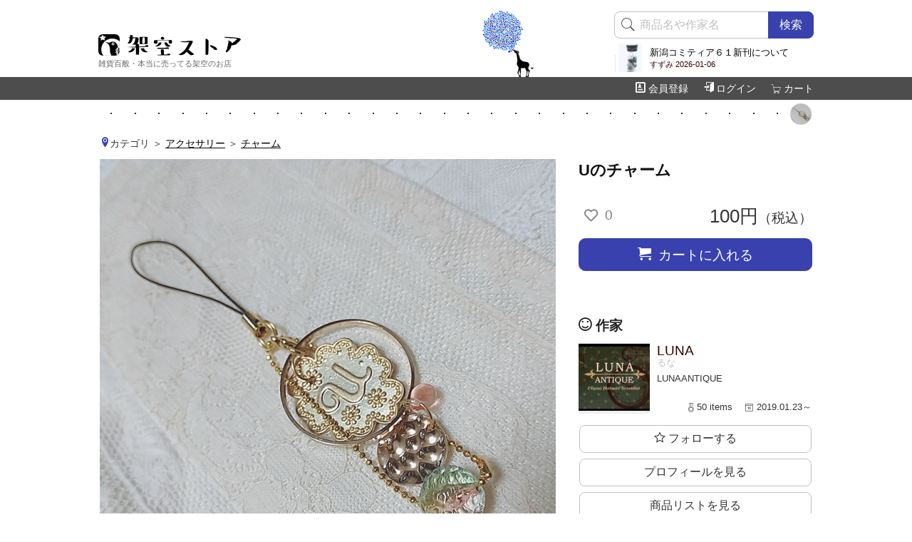

--- FILE ---
content_type: text/html; charset=UTF-8
request_url: https://store.retro-biz.com/i21187.html
body_size: 30547
content:
<!DOCTYPE html>
<html lang="ja">
<head>
	<meta http-equiv="Content-Type" content="text/html; charset=UTF-8" />
	<meta name="viewport" content="width=device-width, initial-scale=1.0, minimum-scale=1.0">
	<title>Uのチャーム by LUNA～雑貨百般・本当に売ってる架空のお店　架空ストア</title>
	<meta name="description" content="size全長約11×3cm素材アクリルビーズ、真鍮鍍金" />
	<meta name="keywords" content="LUNA,雑貨,委託,グッズ,豆本,アクセサリー,同人誌,戯曲,電子書籍,ハンドメイド,発送,吉祥寺,東京都,井の頭,レトロインク" />
	<meta name="author" content="架空ストア"/>
	<meta name="copyright" content="(C)2005-2024 架空ストア"/>
	<meta http-equiv="Content-Style-Type" content="text/css" />
	<meta http-equiv="Content-Script-Type" content="text/javascript" />
	<meta http-equiv="X-UA-Compatible" content="IE=edge">
	<meta name="twitter:card" content="summary_large_image" />
	<meta name="twitter:site" content="@quaqoostore" />
	<meta property="og:domain" name="twitter:domain" content="store.retro-biz.com" />
	<meta property="og:title" name="twitter:title" content="Uのチャーム by LUNA" />
	<meta property="og:description" name="twitter:description" content="size全長約11×3cm素材アクリルビーズ、真鍮鍍金" />
	<meta property="og:image" name="twitter:image" content="https://store.retro-biz.com/img/owner/729/60303.jpg" />
	<script src="js/jquery-3.3.1.min.js"></script>
	<link href="https://use.fontawesome.com/releases/v5.6.1/css/all.css" rel="stylesheet">
	<link href="css/default.css?20250905" rel="stylesheet" type="text/css" />
	<link href="css/avatars.css?2026012120" rel="stylesheet" type="text/css" />
</head>
<body>
	<div id="header">
		<div class="wrap">
			<h1 class="logo"><a href="./"><img src="img/header/logotext.png" alt="架空ストア" title="架空ストア" width="200" height="30"/></a></h1>
			<p class="theme">雑貨百般・本当に売ってる架空のお店</p>
			<div class="search">
				<div class="part top_search">
					<form method="GET" action="./" id="search_form">
						<input type="hidden" name="mod" value="item">
						<input type="hidden" name="act" value="search">
						<span class="badge leftbadge"><i class="pe-7s-search"></i></span>
						<input type="text" name="word" value="" class="appendleft appendbutton appendbutton_s" placeholder="商品名や作家名"/>
						<button type="button" id="btn_search" class="appendbutton appendbutton_s">検索</button>
					</form>
				</div>
								<div class="broadcast">
					<a href="profile_o990.html">
						<img src="https://58yy5w7p.user.webaccel.jp/img/owner/990/61779.jpg"/>
						<p class="title">新潟コミティア６１新刊について</p>
						<p class="date">すずみ 2026-01-06</p>
					</a>
				</div>
											</div>
		</div>
		<div class="menu">
			<div class="wrap">
				<ul class="menu" id="navmenu">
					<li class="add_badge">
						<a href="https://store.retro-biz.com/cart_index.html"><span class="pe-7s-cart"></span>カート<span class="badge hide" id="num_cart_items">0</span></a>
						<span id="gotocart">お会計はこちら</span>
					</li>
									<li><a href="https://store.retro-biz.com/customer_index.html"><span class="icon-enter"></span>ログイン</a></li>
					<li class="last"><a href="https://store.retro-biz.com/customer_new.html"><span class="icon-profile"></span>会員登録</a></li>
								</ul>
			</div>
		</div>
	</div>
	<div class="wrap">
		<div id="main">
<div class="walks">
	<a href="i21187.html">
		<img src="img/owner/729/thumb/60303.jpg" alt="Uのチャーム / LUNA" title="Uのチャーム / LUNA"/>
	</a>
<span class="empty"><img src="img/header/dot.png"/></span>
<span class="empty"><img src="img/header/dot.png"/></span>
<span class="empty"><img src="img/header/dot.png"/></span>
<span class="empty"><img src="img/header/dot.png"/></span>
<span class="empty"><img src="img/header/dot.png"/></span>
<span class="empty"><img src="img/header/dot.png"/></span>
<span class="empty"><img src="img/header/dot.png"/></span>
<span class="empty"><img src="img/header/dot.png"/></span>
<span class="empty"><img src="img/header/dot.png"/></span>
<span class="empty"><img src="img/header/dot.png"/></span>
<span class="empty"><img src="img/header/dot.png"/></span>
<span class="empty"><img src="img/header/dot.png"/></span>
<span class="empty"><img src="img/header/dot.png"/></span>
<span class="empty"><img src="img/header/dot.png"/></span>
<span class="empty"><img src="img/header/dot.png"/></span>
<span class="empty"><img src="img/header/dot.png"/></span>
<span class="empty"><img src="img/header/dot.png"/></span>
<span class="empty"><img src="img/header/dot.png"/></span>
<span class="empty"><img src="img/header/dot.png"/></span>
<span class="empty"><img src="img/header/dot.png"/></span>
<span class="empty"><img src="img/header/dot.png"/></span>
<span class="empty"><img src="img/header/dot.png"/></span>
<span class="empty"><img src="img/header/dot.png"/></span>
<span class="empty"><img src="img/header/dot.png"/></span>
<span class="empty"><img src="img/header/dot.png"/></span>
<span class="empty"><img src="img/header/dot.png"/></span>
<span class="empty"><img src="img/header/dot.png"/></span>
<span class="empty"><img src="img/header/dot.png"/></span>
<span class="empty"><img src="img/header/dot.png"/></span>
<span class="empty"><img src="img/header/dot.png"/></span>
</div>
<script>
$(document).ready( function(){
	store16.use_fav();
	store16.use_follow("0","0");
	store16.use_change_fav_type(21187);
	store16.set_cdn("https://58yy5w7p.user.webaccel.jp/");
});
</script>

<div class="item_detail">
<!--カテゴリ-->
	<ul class="data_cat">
		<li><span class="icon-location2 category"></span>カテゴリ</li>
		<li><span class="parent"><a href='list_r1.html'>アクセサリー</a></span></li>
	 	<li class="last"><span class="child"><a href='list_c54.html'>チャーム</a></span></li>
	</ul>
<!--カテゴリ終わり-->



<!--レフト（画像・説明）-->
	<div class="lside">
		<div class="img">
			<img src="https://58yy5w7p.user.webaccel.jp/img/owner/729/60303.jpg" class="" alt="Uのチャーム">
		</div>

				<div class="item_photo clearfix">
					<div class="box">
						<a href="https://58yy5w7p.user.webaccel.jp/img/owner/729/60387.jpg" class="swipebox" rel="item_photo" title="Uのチャーム-1"/><img src="https://58yy5w7p.user.webaccel.jp/img/owner/729/thumb/60387.jpg"/></a>
					</div>
				</div><!-- item_photo end -->


		<div class="order order480">
			<h2 class="item_name">Uのチャーム</h2>
			<ul class="event_tags">
															</ul>
							<div class="priceline">
			<p class="fav">
				<button class="off toggle_fav" item_id="21187" disabled="disabled">
					<i class="far fa-heart"></i><span>0</span>
				</button>
			</p>
			<p class="price">100円<span class="zeikomi">（税込）</span></p>
		</div>




	



							<button class="addcart" type="button" target="21187"><span class="icon-cart"></span> カートに入れる</button>
			
		</div>

		<div class="guide">
			<p>size<br />
全長約11×3cm<br />
<br />
素材<br />
アクリルビーズ、真鍮鍍金</p>

		</div><!-- guide end -->



		<div class="data_spec">

		
			<div class="row">
				<div class="name">納期目安</div>
				<div class="value">
				ご入金確認後１営業日以内に発送
				</div>
			</div>

			<div class="row">
				<div class="name">配送方法</div>
				<div class="value">
					<a href="fn_ship.html#q9">ゆうパック</a>
										または <a href="fn_ship.html#q9">ゆうパケット</a>
									</div>
			</div>
		
			<div class="row">
				<div class="name">購入数制限</div>
				<div class="value">
								なし
								</div>
			</div>
	
			<div class="row">
				<div class="name">残り在庫</div>
				<div class="value">
								1個								</div>
			</div>
	


			<div class="data_admin">
				<div class="date">
初回発売日　2023.09.11<br/>最終納品日　2023.09.10<br/>				</div>
				<div class="icons">
									</div>
			</div>


		</div><!-- data_spec end -->







<div class="report">

	<div class="next_item">
	<h3><span class="icon-binoculars"></span> この商品の次に見る商品は？</h3>
	<div class="item_list">
<div class="box" id="i21192">
	<a href="i21192.html" class="box">
		<div class="img">
			<span class="inner"><img src="https://58yy5w7p.user.webaccel.jp/img/owner/729/thumb/60308.jpg" alt="アシンメトリーイヤリング(森) / LUNA"/></span>
		</div>
		<div class="text">
			<p class="name">
				アシンメトリーイヤリング(森)			</p>
						<div class="owner go_owner" owner_id="729">
				<img src="https://58yy5w7p.user.webaccel.jp/img/owner/729/42485.jpg" alt="LUNA"/>
				<p>LUNA</p>
			</div>
			<ul class="event_tags">
															</ul>
						<div class="bottom">
				<p class="fav">
					<button class="off toggle_fav" item_id="21192" disabled="disabled">
						<i class="far fa-heart"></i><span>0</span>
					</button>
				</p>
				<p class="price">
					<span>100円</span>
				</p>
				<p class="icon">
																	<span class="icon icon_lastone">購入可（ラス１）</span>
															</p>
			</div>
		</div>
	</a>
</div>
<div class="box" id="i21186">
	<a href="i21186.html" class="box">
		<div class="img">
			<span class="inner"><img src="https://58yy5w7p.user.webaccel.jp/img/owner/729/thumb/60302.jpg" alt="煌めき硝子のチャーム / LUNA"/></span>
		</div>
		<div class="text">
			<p class="name">
				煌めき硝子のチャーム			</p>
						<div class="owner go_owner" owner_id="729">
				<img src="https://58yy5w7p.user.webaccel.jp/img/owner/729/42485.jpg" alt="LUNA"/>
				<p>LUNA</p>
			</div>
			<ul class="event_tags">
															</ul>
						<div class="bottom">
				<p class="fav">
					<button class="off toggle_fav" item_id="21186" disabled="disabled">
						<i class="far fa-heart"></i><span>0</span>
					</button>
				</p>
				<p class="price">
					<span>100円</span>
				</p>
				<p class="icon">
																	<span class="icon icon_lastone">購入可（ラス１）</span>
															</p>
			</div>
		</div>
	</a>
</div>
<div class="box" id="i21200">
	<a href="i21200.html" class="box">
		<div class="img">
			<span class="inner"><img src="https://58yy5w7p.user.webaccel.jp/img/owner/729/thumb/60318.jpg" alt="アシンメトリーピアスセット(金色輪舞曲A) / LUNA"/></span>
		</div>
		<div class="text">
			<p class="name">
				アシンメトリーピアスセット(金色輪舞曲A)			</p>
						<div class="owner go_owner" owner_id="729">
				<img src="https://58yy5w7p.user.webaccel.jp/img/owner/729/42485.jpg" alt="LUNA"/>
				<p>LUNA</p>
			</div>
			<ul class="event_tags">
															</ul>
						<div class="bottom">
				<p class="fav">
					<button class="off toggle_fav" item_id="21200" disabled="disabled">
						<i class="far fa-heart"></i><span>1</span>
					</button>
				</p>
				<p class="price">
					<span>200円</span>
				</p>
				<p class="icon">
																	<span class="icon icon_lastone">購入可（ラス１）</span>
															</p>
			</div>
		</div>
	</a>
</div>
<div class="box" id="i21198">
	<a href="i21198.html" class="box">
		<div class="img">
			<span class="inner"><img src="https://58yy5w7p.user.webaccel.jp/img/owner/729/thumb/60316.jpg" alt="アシンメトリーピアスセット(コットンキャンディ) / LUNA"/></span>
		</div>
		<div class="text">
			<p class="name">
				アシンメトリーピアスセット(コットンキャンディ)			</p>
						<div class="owner go_owner" owner_id="729">
				<img src="https://58yy5w7p.user.webaccel.jp/img/owner/729/42485.jpg" alt="LUNA"/>
				<p>LUNA</p>
			</div>
			<ul class="event_tags">
															</ul>
						<div class="bottom">
				<p class="fav">
					<button class="off toggle_fav" item_id="21198" disabled="disabled">
						<i class="far fa-heart"></i><span>0</span>
					</button>
				</p>
				<p class="price">
					<span>300円</span>
				</p>
				<p class="icon">
																	<span class="icon icon_lastone">購入可（ラス１）</span>
															</p>
			</div>
		</div>
	</a>
</div>
<div class="box" id="i21196">
	<a href="i21196.html" class="box">
		<div class="img">
			<span class="inner"><img src="https://58yy5w7p.user.webaccel.jp/img/owner/729/thumb/60314.jpg" alt="アシンメトリーピアスセット(泡沫の人魚姫) / LUNA"/></span>
		</div>
		<div class="text">
			<p class="name">
				アシンメトリーピアスセット(泡沫の人魚姫)			</p>
						<div class="owner go_owner" owner_id="729">
				<img src="https://58yy5w7p.user.webaccel.jp/img/owner/729/42485.jpg" alt="LUNA"/>
				<p>LUNA</p>
			</div>
			<ul class="event_tags">
															</ul>
						<div class="bottom">
				<p class="fav">
					<button class="off toggle_fav" item_id="21196" disabled="disabled">
						<i class="far fa-heart"></i><span>1</span>
					</button>
				</p>
				<p class="price">
					<span>500円</span>
				</p>
				<p class="icon">
																	<span class="icon icon_lastone">購入可（ラス１）</span>
															</p>
			</div>
		</div>
	</a>
</div>
<div class="box" id="i21190">
	<a href="i21190.html" class="box">
		<div class="img">
			<span class="inner"><img src="https://58yy5w7p.user.webaccel.jp/img/owner/729/thumb/60306.jpg" alt="イヤーフック(雫の輪舞曲) / LUNA"/></span>
		</div>
		<div class="text">
			<p class="name">
				イヤーフック(雫の輪舞曲)			</p>
						<div class="owner go_owner" owner_id="729">
				<img src="https://58yy5w7p.user.webaccel.jp/img/owner/729/42485.jpg" alt="LUNA"/>
				<p>LUNA</p>
			</div>
			<ul class="event_tags">
															</ul>
						<div class="bottom">
				<p class="fav">
					<button class="off toggle_fav" item_id="21190" disabled="disabled">
						<i class="far fa-heart"></i><span>2</span>
					</button>
				</p>
				<p class="price">
					<span>300円</span>
				</p>
				<p class="icon">
																	<span class="icon icon_lastone">購入可（ラス１）</span>
															</p>
			</div>
		</div>
	</a>
</div>
<div class="box" id="i21194">
	<a href="i21194.html" class="box">
		<div class="img">
			<span class="inner"><img src="https://58yy5w7p.user.webaccel.jp/img/owner/729/thumb/60311.jpg" alt="アシンメトリーピアスセット(透明雫) / LUNA"/></span>
		</div>
		<div class="text">
			<p class="name">
				アシンメトリーピアスセット(透明雫)			</p>
						<div class="owner go_owner" owner_id="729">
				<img src="https://58yy5w7p.user.webaccel.jp/img/owner/729/42485.jpg" alt="LUNA"/>
				<p>LUNA</p>
			</div>
			<ul class="event_tags">
															</ul>
						<div class="bottom">
				<p class="fav">
					<button class="off toggle_fav" item_id="21194" disabled="disabled">
						<i class="far fa-heart"></i><span>1</span>
					</button>
				</p>
				<p class="price">
					<span>100円</span>
				</p>
				<p class="icon">
																	<span class="icon icon_lastone">購入可（ラス１）</span>
															</p>
			</div>
		</div>
	</a>
</div>
<div class="box" id="i21197">
	<a href="i21197.html" class="box">
		<div class="img">
			<span class="inner"><img src="https://58yy5w7p.user.webaccel.jp/img/owner/729/thumb/60315.jpg" alt="アシンメトリーピアスセット(森林浴) / LUNA"/></span>
		</div>
		<div class="text">
			<p class="name">
				アシンメトリーピアスセット(森林浴)			</p>
						<div class="owner go_owner" owner_id="729">
				<img src="https://58yy5w7p.user.webaccel.jp/img/owner/729/42485.jpg" alt="LUNA"/>
				<p>LUNA</p>
			</div>
			<ul class="event_tags">
															</ul>
						<div class="bottom">
				<p class="fav">
					<button class="off toggle_fav" item_id="21197" disabled="disabled">
						<i class="far fa-heart"></i><span>1</span>
					</button>
				</p>
				<p class="price">
					<span>100円</span>
				</p>
				<p class="icon">
																	<span class="icon icon_lastone">購入可（ラス１）</span>
															</p>
			</div>
		</div>
	</a>
</div>
	</div>
	</div>


	<div class="recommend_owner">
	<h3><span class="icon-smile"></span> こちらの作家さんも好きかも…</h3>
		<div class="owner_list">
			<div class="box"><a href="profile_o532.html"><img src="https://58yy5w7p.user.webaccel.jp/img/owner/532/49908.jpg"><p>ラビッシュアート</p></a></div>
			<div class="box"><a href="profile_o692.html"><img src="https://58yy5w7p.user.webaccel.jp/img/owner/692/39717.jpg"><p>PlanetNine</p></a></div>
			<div class="box"><a href="profile_o641.html"><img src="https://58yy5w7p.user.webaccel.jp/img/owner/641/49703.jpg"><p>果樹園　樹</p></a></div>
			<div class="box"><a href="profile_o900.html"><img src="https://58yy5w7p.user.webaccel.jp/img/owner/900/58402.jpg"><p>津森七</p></a></div>
			<div class="box"><a href="profile_o450.html"><img src="https://58yy5w7p.user.webaccel.jp/img/owner/450/22534.jpg"><p>灰猫屋</p></a></div>
			<div class="box"><a href="profile_o26.html"><img src="https://58yy5w7p.user.webaccel.jp/img/owner/26/54642.jpg"><p>本田モカ</p></a></div>
			<div class="box"><a href="profile_o290.html"><img src="https://58yy5w7p.user.webaccel.jp/img/owner/290/13757.jpg"><p>七歩</p></a></div>
			<div class="box"><a href="profile_o1043.html"><img src="https://58yy5w7p.user.webaccel.jp/img/owner/1043/64476.jpg"><p>榴果狐</p></a></div>
			<div class="box"><a href="profile_o734.html"><img src="https://58yy5w7p.user.webaccel.jp/img/owner/734/56149.jpg"><p>メノノッカ</p></a></div>
			<div class="box"><a href="profile_o875.html"><img src="https://58yy5w7p.user.webaccel.jp/img/owner/875/54185.jpg"><p>空見タイガ</p></a></div>
			<div class="box"><a href="profile_o1070.html"><img src="https://58yy5w7p.user.webaccel.jp/img/owner/1070/66620.jpg"><p>森林公園</p></a></div>
			<div class="box"><a href="profile_o838.html"><img src="https://58yy5w7p.user.webaccel.jp/img/owner/838/72293.jpg"><p>草群鶏</p></a></div>
			</div>
	</div>

</div>


	</div>
<!--レフト終わり-->

<!--ライト（価格・カート・作家）-->
<div class="rside">
		<div class="order order1028">
			<h2 class="item_name">Uのチャーム</h2>
			<ul class="event_tags">
															</ul>
							<div class="priceline">
			<p class="fav">
				<button class="off toggle_fav" item_id="21187" disabled="disabled">
					<i class="far fa-heart"></i><span>0</span>
				</button>
			</p>
			<p class="price">100円<span class="zeikomi">（税込）</span></p>
		</div>




	



							<button class="addcart" type="button" target="21187"><span class="icon-cart"></span> カートに入れる</button>
			
		</div>
		<div class="profile">
			<h3><span class="icon-smile"></span> 作家</h3>
	<div class="owner_box"><div class="inner">
		<div class="profile_body">
		<div class="img">
			<img src="https://58yy5w7p.user.webaccel.jp/img/owner/729/42485.jpg" width="100" height="100" alt="LUNA"/>
		</div>
		<div class="text">
			<p class="name">LUNA</p>
			<p class="kana">るな</p>
			<p class="company">LUNAANTIQUE</p>			<p class="data">
				<label title="50個の商品があります"><span class="pe-7s-medal"></span> 50 items　</label>
				<label title="取扱い開始日は2019.01.23です"><span class="pe-7s-date"></span> 2019.01.23～</label>
			</p>
		</div>
		<ul class="btns">
			<li class="follow"><a href="" class="btn_follow btn_follow1" target="729"><span class="icon-star-full"></span> フォロー中</a><a href="" class="btn_follow btn_follow0" target="729"><span class="icon-star-empty"></span> フォローする</a></li>
			<li><a href="profile_o729.html">プロフィールを見る</a></li>
			<li><a href="list_o729.html">商品リストを見る</a></li>
		</ul>
		</div>
	</div></div>
		</div>



	</div>
<!--ライト終わり-->


</div>




<form method="POST" action="./" id="reserve_form">
<input type="hidden" name="mod" value="cart">
<input type="hidden" name="act" value="agreement">
<input type="hidden" name="item_id" value="" id="reserve_item_id">
</form>


		</div><!--/main-->
		<div id="sns">
			<p>ＳＮＳでシェア！</p>
			<a href="" data-url="https://store.retro-biz.com/i21187.html" data-text="Uのチャーム by LUNA～雑貨百般・本当に売ってる架空のお店　架空ストア" class="cp gotoclipboard"><span class="icon-file-text2"></span>URLをコピー</a>
			<a href="https://twitter.com/intent/tweet?url=https%3A%2F%2Fstore.retro-biz.com%2Fi21187.html&text=Uのチャーム by LUNA～雑貨百般・本当に売ってる架空のお店　架空ストア" target="_blank" class="tw" rel="noopener"><span class="icon-twitter"></span>ツイート</a>
			<a href="https://taittsuu.com/share?text=Uのチャーム by LUNA～雑貨百般・本当に売ってる架空のお店　架空ストア　
https%3A%2F%2Fstore.retro-biz.com%2Fi21187.html" target="_blank" class="tt" rel="noopener"><span class="icon-taittsuu"></span>タイーツ</a>
		</div>

	</div><!--/wrap-->
	<div class="footanima"></div>
	<div id="footer">
		<div class="summary">
			<h2>ご都合に合わせてお好きなお支払方法をお選びいただけます</h2>
			<p>
				<a href="fn_payment.html#q3" class="qa"><img src="img/common/payment/711.png" alt="セブンイレブン">
				<img src="img/common/payment/family.png" alt="ファミリーマート">
				<img src="img/common/payment/lawson.png" alt="ローソン">
				<img src="img/common/payment/seico.png" alt="セイコーマート"></a>
				<a href="fn_payment.html#q4" class="qa"><img src="img/common/payment/paypal.png" alt="PayPal"></a>
				<a href="fn_payment.html#q1" class="qa"><img src="img/common/payment/paypay.png" alt="PayPay"></a>
				<a href="fn_payment.html#q5" class="qa"><img src="img/common/payment/bank.png" alt="銀行振込"></a>
				<a href="fn_payment.html#q6" class="qa"><img src="img/common/payment/daibiki.png" alt="代金引換"></a>
			</p>
			<p><a href="fn_payment.html#q4" class="qa"><img src="img/common/payment/card_brands.png" alt="使用できるクレジットカード" class="brands"></a></p>
		</div>
		<div class="summary">
			<h2>配送方法は２種類です</h2>
			<p>
				<a href="fn_ship.html#q2" class="qa">ゆうパケット（2,800円以上で送料無料）</a><br/>
				<a href="fn_ship.html#q3" class="qa">ゆうパック（10,000円以上で送料無料）</a><br/>
				<br/>
				火曜定休
			</p>
		</div>
		<div class="menu" id="menu">
			<div class="box">
				<h2>会員メニュー</h2>
				<a href="https://store.retro-biz.com/customer_new.html">会員登録はこちらから</a><br/>
				<a href="https://store.retro-biz.com/lost_index.html">パスワードや会員ＩＤを忘れたら</a><br/>
				<a href="https://store.retro-biz.com/mypage_index.html">マイページ</a><br/>
				<a href="https://store.retro-biz.com/mypage_fav.html">お気に入りＢＯＸ</a><br/>
				<a href="https://store.retro-biz.com/customer_index.html">ログイン</a><br/>
			</div>



			<div class="box box_c">
				<h2>ご利用ガイド</h2>
				<a href="about_index.html">架空ストアとは？</a><br/>
				<a href="fn_hello.html">初めてご利用になるお客様へ</a><br/>
				<a href="fn_howto.html">お買い物のしかた</a><br/>
				<a href="fn_ship.html">送料とお届け日数</a><br/>
				<a href="fn_payment.html">お支払とキャンセル</a><br/>
				<a href="fn_gift.html">購入特典</a><br/>
				<a href="fn_prior.html">先行販売</a><br/>
				<a href="fn_lottery.html">抽選販売</a><br/>
				<a href="fn_fav.html">お気に入りＢＯＸ</a><br/>
				<a href="fn_bookhowto.html">電子書籍戯曲</a><br/>
				<a href="fn_invoice.html">インボイス対応</a><br/>
				<a href="fn_privacy.html">個人情報保護方針</a><br/>
				<a href="fn_hyoji.html">特定商取引に関する法律に基づく表示</a><br/>
				<a href="fn_term.html">利用規約</a><br/>
				<a href="https://store.retro-biz.com/prior_input.html">先行販売窓口</a><br/>
				<a href="https://store.retro-biz.com/inquiry_input.html">お問い合わせ</a><br/>
			</div>

			<div class="box">
				<h2>商品検索</h2>
				<a href="https://store.retro-biz.com/list_r1.html">カテゴリ検索</a><br/>
				<a href="https://store.retro-biz.com/item_tags.html">文芸タグ検索</a><br/>
				<a href="https://store.retro-biz.com/item_advance.html">詳細検索</a><br/>
				<a href="https://store.retro-biz.com/item_event.html">イベント検索</a><br/>
				<a href="https://store.retro-biz.com/owner_list.html">作家リスト</a><br/>
				<br/><br/>

				<h2>作品を委託する</h2>
				<a href="fn_sideb.html">作家募集</a><br/>
				<a href="about_shop.html">井の頭倉庫</a><br/>
				<a href="fn_dm.html">DMやフリペの同封</a><br/>
				<a href="https://store.retro-biz.com/sideb/">SideB（作家さん用ページ）</a><br/>
			</div>
		</div>

		<div class="copyright">
			&copy; 架空ストア 2007-2026			<div class="mysns">
				<a rel="me" href="https://radio.quaqoostore.net/@info" target="_blank" rel="noopener"><span class="icon-mastodon"></span> mastodon</a>
				/
				<a rel="me" href="https://twitter.com/quaqoostore/" target="_blank" rel="noopener"><span class="icon-twitter"></span> twitter</a>
				/
				<a rel="me" href="https://taittsuu.com/users/quaqoostore" target="_blank" rel="noopener"><span class="icon-taittsuu"></span> タイッツー</a><br/>
				<a rel="me" href="https://www.instagram.com/quaqoostore/" target="_blank" rel="noopener"><span class="icon-instagram"></span> instagram</a>
				/
				<a rel="me" href="https://www.threads.net/@quaqoostore" target="_blank" rel="noopener">Threads</a><br/>
			</div>
		</div>
	
				<div id="bottom_broadcast">
			<a href="profile_o990.html">
				<img src="https://58yy5w7p.user.webaccel.jp/img/owner/990/61779.jpg"/>
			</a>
			<a href="profile_o990.html">
				<p class="title"><b>すずみ</b>　新潟コミティア６１新刊について (2026-01-06)</p>
			</a>
			<div class="box"></div>
			<div class="tape"></div>
		</div>
					</div>
	<div class="drawer">
		<h2 class="drawer">
			<img src="img/h2/menu.png" width="130" height="20" alt="商品検索メニュー"/>
			<span class="close" id="closedrawer"><i class="fas fa-angle-double-left"></i></span>
		</h2>
			<ul class="category">
		<li class="menu_r r1 menu_close" cat_type_id="1">
			<a>
				<span class="label">アクセサリー</span>
			</a>
		</li>
		<li class="menu_r r2 menu_close" cat_type_id="2">
			<a>
				<span class="label">豆本</span>
			</a>
		</li>
		<li class="menu_r r3 menu_close" cat_type_id="3">
			<a>
				<span class="label">本・ZINE</span>
			</a>
		</li>
		<li class="menu_r r4 menu_close" cat_type_id="4">
			<a>
				<span class="label">イラスト</span>
			</a>
		</li>
		<li class="menu_r r5 menu_close" cat_type_id="5">
			<a>
				<span class="label">演劇・電子書籍</span>
			</a>
		</li>
		<li class="menu_r r6 menu_close" cat_type_id="6">
			<a>
				<span class="label">文房具・装飾紙</span>
			</a>
		</li>
		<li class="menu_r r7 menu_close" cat_type_id="7">
			<a>
				<span class="label">ファッション</span>
			</a>
		</li>
		<li class="menu_r r8 menu_close" cat_type_id="8">
			<a>
				<span class="label">バッグ・財布・小物</span>
			</a>
		</li>
		<li class="menu_r r9 menu_close" cat_type_id="9">
			<a>
				<span class="label">生活雑貨</span>
			</a>
		</li>
		<li class="menu_r r10 menu_close" cat_type_id="10">
			<a>
				<span class="label">人形・ミニチュア</span>
			</a>
		</li>
		<li class="menu_r r11 menu_close" cat_type_id="11">
			<a>
				<span class="label">飾り・遊び</span>
			</a>
		</li>
		<li class="another_search another_search_first">
			<a href="owner_list.html"><p><span class="icon-forward3"/> 作家リスト</p></a>
		</li>
		<li class="another_search">
			<a href="list_d.html"><p><span class="icon-forward3"/> 最近の商品</p></a>
		</li>
		<li class="another_search">
			<a href="item_tags.html"><p><span class="icon-forward3"/> 文芸タグ検索</p></a>
		</li>
		<li class="another_search">
			<a href="item_event.html"><p><span class="icon-forward3"/> イベント検索</p></a>
		</li>
		<li class="another_search">
			<a href="item_advance.html"><p><span class="icon-forward3"/> 詳細検索</p></a>
		</li>
	</ul>
	</div>
	<!--<div id="gotocart" title="買い物かごを見る"><span class="pe-7s-cart"></span><span class="counter">0</span></div>
	<div id="cartinfo"><p>変更やお会計はこちら！</p></div>-->
	<div id="gototop" title="このページの一番上に戻る"><i class="fas fa-arrow-up"></i></div>
	<div id="opendrawer" title="検索メニュー">
		<i class="fas fa-search rotate"></i><br/><span>探検</span>
	</div>
	<!--<div id="whiteboard"></div>-->
	<form method="GET" action="/" id="topguide_form"><input type="hidden" name="mod" value="main"><input type="hidden" name="act" value="guide"></form>
	<form method="GET" action="https://store.retro-biz.com/" id="topfav_form"><input type="hidden" name="mod" value="mypage"><input type="hidden" name="act" value="fav"></form>
	<form method="GET" action="https://store.retro-biz.com/" id="toplogin_form"><input type="hidden" name="mod" value="customer"><input type="hidden" name="act" value="index"></form>
	<form method="GET" action="https://store.retro-biz.com/" id="gotocart_form"><input type="hidden" name="mod" value="cart"><input type="hidden" name="act" value="index"></form>
	<form method="GET" action="" id="goowner_form"></form>

	<script src="js/default.js?20250804" type="text/javascript"></script>
	<link href="swipebox/swipebox.css" rel="stylesheet" />
	<script src="swipebox/jquery.swipebox.3.3.1.min.js"></script>
	<script src="https://d.line-scdn.net/r/web/social-plugin/js/thirdparty/loader.min.js" async="async" defer="defer"></script>
</body>
</html>


--- FILE ---
content_type: text/css
request_url: https://store.retro-biz.com/css/avatars.css?2026012120
body_size: 3013
content:
ul.category li.r1 {
background-image:url('https://58yy5w7p.user.webaccel.jp/img/owner/882/thumb/58825.jpg');
}
ul.category li.r2 {
background-image:url('https://58yy5w7p.user.webaccel.jp/img/owner/847/thumb/69048.jpg');
}
ul.category li.r3 {
background-image:url('https://58yy5w7p.user.webaccel.jp/img/owner/962/thumb/60403.jpg');
}
ul.category li.r4 {
background-image:url('https://58yy5w7p.user.webaccel.jp/img/owner/532/thumb/31281.jpg');
}
ul.category li.r5 {
background-image:url('https://58yy5w7p.user.webaccel.jp/img/owner/571/thumb/51586.jpg');
}
ul.category li.r6 {
background-image:url('https://58yy5w7p.user.webaccel.jp/img/owner/532/thumb/64316.jpg');
}
ul.category li.r7 {
background-image:url('https://58yy5w7p.user.webaccel.jp/img/owner/516/thumb/27894.jpg');
}
ul.category li.r8 {
background-image:url('https://58yy5w7p.user.webaccel.jp/img/owner/961/thumb/60968.jpg');
}
ul.category li.r9 {
background-image:url('https://58yy5w7p.user.webaccel.jp/img/owner/546/thumb/47404.jpg');
}
ul.category li.r10 {
background-image:url('https://58yy5w7p.user.webaccel.jp/img/owner/1139/thumb/70975.jpg');
}
ul.category li.r11 {
background-image:url('https://58yy5w7p.user.webaccel.jp/img/owner/1190/thumb/73457.jpg');
}
ul.owner li.o988 {
background-image:url('https://58yy5w7p.user.webaccel.jp/img/owner/988/62599.jpg');
}
ul.owner li.o723 {
background-image:url('https://58yy5w7p.user.webaccel.jp/img/owner/723/42061.jpg');
}
ul.owner li.o439 {
background-image:url('https://58yy5w7p.user.webaccel.jp/img/owner/439/21478.jpg');
}
ul.owner li.o530 {
background-image:url('https://58yy5w7p.user.webaccel.jp/img/common/nopic/noimage200.png');
}
ul.owner li.o926 {
background-image:url('https://58yy5w7p.user.webaccel.jp/img/owner/926/57436.jpg');
}
ul.owner li.o397 {
background-image:url('https://58yy5w7p.user.webaccel.jp/img/owner/397/19567.jpg');
}
ul.owner li.o858 {
background-image:url('https://58yy5w7p.user.webaccel.jp/img/owner/858/53392.jpg');
}
ul.owner li.o820 {
background-image:url('https://58yy5w7p.user.webaccel.jp/img/owner/820/52602.jpg');
}
ul.owner li.o348 {
background-image:url('https://58yy5w7p.user.webaccel.jp/img/owner/348/17285.jpg');
}
ul.owner li.o974 {
background-image:url('https://58yy5w7p.user.webaccel.jp/img/common/nopic/noimage200.png');
}
ul.owner li.o246 {
background-image:url('https://58yy5w7p.user.webaccel.jp/img/owner/246/11862.jpg');
}
ul.owner li.o698 {
background-image:url('https://58yy5w7p.user.webaccel.jp/img/owner/698/40788.jpg');
}
ul.owner li.o1018 {
background-image:url('https://58yy5w7p.user.webaccel.jp/img/owner/1018/63310.jpg');
}
ul.owner li.o1004 {
background-image:url('https://58yy5w7p.user.webaccel.jp/img/owner/1004/62374.jpg');
}
ul.owner li.o1079 {
background-image:url('https://58yy5w7p.user.webaccel.jp/img/owner/1079/68197.jpg');
}
ul.owner li.o259 {
background-image:url('https://58yy5w7p.user.webaccel.jp/img/owner/259/64878.jpg');
}
ul.owner li.o836 {
background-image:url('https://58yy5w7p.user.webaccel.jp/img/owner/836/52985.jpg');
}
ul.owner li.o1108 {
background-image:url('https://58yy5w7p.user.webaccel.jp/img/owner/1108/68512.jpg');
}
